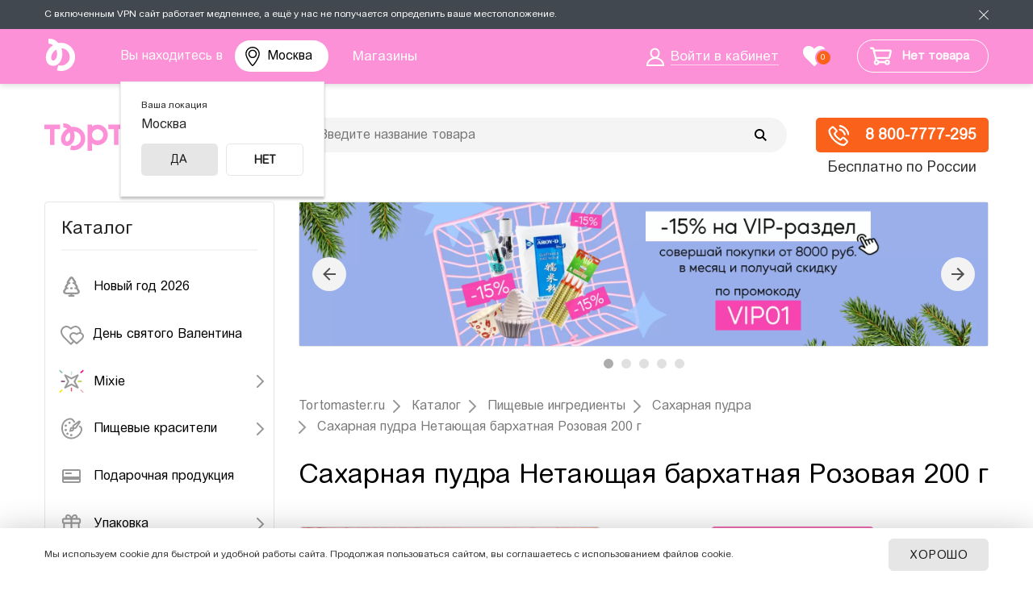

--- FILE ---
content_type: application/javascript
request_url: https://kaliningrad.tortomaster.ru/bitrix/templates/tort_adapt_new_2024/script.js?2026012410
body_size: 7372
content:
$(document).ready(function(){

	$('.slick').slick({
		autoplay: true,
		dots: true,
		infinite: true,
		fade: true,
		autoplaySpeed: 5000,
		responsive: [{
			breakpoint: 480,
			autoplaySpeed: 5000,
			settings: {
			arrows: false,
			centerMode: true,
			centerPadding: '15px',
			slidesToShow: 1
			}
		}]
	});
	$(".ajax-btn").fancybox({
		type: 'ajax',
		baseClass: 'fancy-ajax-form',
		padding: 30,
		beforeLoad: function(){
			this.src = $(this.element).data("href");
		},
		helpers: {overlay: {fixed: false}}
	});

	$(".fancybox").fancybox({
		padding: 15,
		animationEffect: false,
		toolbar: false,
		clickContent: false,
		smallBtn : true,
		hash: false,
		buttons: ['close'],
	});

	$(".fancybox-gallery").fancybox({
		padding: 15,
		animationEffect: false,
		toolbar: false,
		clickContent: false,
		smallBtn : true,
		hash: false,
		buttons: ['close'],
		slideClass : 'catalog-element-modal-helper'
	});


	$('.fancybox-modal').fancybox({
		buttons: [],
		arrows: false,
		toolbar: false
	});

	$("body").on("submit", ".vote-form", function(ev){
		 ev.preventDefault();    
		 $('.vote-note-box').remove();
		 var data = $(this).serialize();
		 $.ajax({
			 type: "POST",
			 url: "/include/ajax/voteform.php",
			 data: data,
			 dataType: "html",
			 success: function(res){
				
				 $('.vote-vote-footer').append(res);
				 var html = $(res);
				 if (html.hasClass('vote-note-note'))
					$('input[name=vote]').remove();
			 }
		 });
	});

	$(".load-later").each(function(){
	var $this = $(this);
	if($this.data("src"))
		$this.attr("src", $this.data("src"));
	else if($this.data("bg-src"))
		$this.css('background-image', 'url(' + $this.data("bg-src") + ')');
	});

	$("body").on("submit", ".form-notify-recipes form", function(ev){
		ev.preventDefault();
		var data = $(this).serialize();
		$.ajax({
			type: "POST",
			url: "/include/ajax/notify-recipes.php",
			data: data,
			dataType: "html",
			success: function(data){
				$(".fancybox-inner").html(data);
			}
		});
	});

	formatPhone($("#ORDER_PROP_3"));
	formatPhone($("#phone-input"));
	BX.addCustomEvent('onAjaxSuccess', function(){
		formatPhone($("#ORDER_PROP_3"));
	});

	if ($(window).width() <= '1024') {
	var click;
	$(".prices-inner").click(function(){
		$(this).find(".catalog-count-discounts").toggle();
		click = '.prices-inner';
	});

	$(".site-wrapper").click(function(){
		if(click != '.prices-inner')
		$(".catalog-section .catalog-count-discounts").hide();
		click = '';
	});

	$('.reviews-slider').on('swipe', function(event, slick, direction){
		window.stopSwipe = true; //Чтобы не срабатывал свайп для меню
	});
	$('.slider-articles').on('swipe', function(event, slick, direction){
		window.stopSwipe = true; //Чтобы не срабатывал свайп для меню
	});
	$('.slider-actions-wrapper').on('swipe', function(event, slick, direction){
		window.stopSwipe = true;
	});
	$('.catalog-section-slider').on('swipe', function(event, slick, direction){
		window.stopSwipe = true;
	});

	//Боковое меню на телефонах/планшетах
	delete Hammer.defaults.cssProps.userSelect;
	var hammertime = new Hammer(document.body, {
		enable: true,
		recognizers: [
			[Hammer.Swipe, { direction: Hammer.DIRECTION_HORIZONTAL }]
		],
		inputClass: Hammer.TouchInput
	});

	hammertime.on('swiperight', function(ev) {
		//Не показываем меню при свайпе в карусели
		if($(ev.target).parents(".owl-carousel").length)
		return true;
		if(!window.stopSwipe)
		showMobileMenu();
		else
		window.stopSwipe = false;
	});

	hammertime.on('swipeleft', function(ev) {
		if(!window.stopSwipe)
		hideMobileMenu();
		else
		window.stopSwipe = false;
	});
	
	$(".mobile-sidebar-close, #blackBg").click(function(ev){
		ev.preventDefault();
		if($("body").is(".margined")) {
		hideMobileMenu();
		}
	});

	$(".menu-catalog-mobile .mobile-leftmenu-switcher").click(function(ev){
		ev.preventDefault();
		$(".menu-catalog-mobile #vertical-multilevel-menu").slideToggle();
	$(".menu-catalog-mobile span.icon").toggleClass('active');
	});
	
	$('.menu-catalog-mobile #vertical-multilevel-menu > li').find('ul.root-item').parent().append('<div class="icon-down"></div>');
	$('.menu-catalog-mobile #vertical-multilevel-menu > li.root-item-selected').find('ul.root-item').parent().append('<div class="icon-down active"></div>');

	$(".icon-down").click(function(ev){
		ev.preventDefault();
		$(this).parent().toggleClass("root-item-selected");
		$(this).parent().toggleClass("root-item");
		$(this).toggleClass("active");
	});

	$(".mobile-catalog-sort").change(function(){
		location.replace($(this).find("option:selected").data("href"));
	});
	
	$("body").on("click", "#location-input", function(){
		$(this).val("");
		$("#location").addClass("active");
		$(".mobile-menu-switcher").removeClass("open").addClass("arrow");
	});
	}
	
	loadBasketSlider();

	if(window.location.hash == '#cat-open'){
	$(".menu-catalog-mobile #vertical-multilevel-menu").slideToggle();
	}
	
	$("body").on("click", ".catalog-sort-label", function(event){
		if(event.target.className != 'bx-filter-delete'){
			var $this = $(this);
			$this.parent().siblings().removeClass("bx-active");
			$this.parent().siblings().find(".catalog-sort-variants").slideUp({duration: 300});
			$this.parent().siblings().find(".fa-angle-up").removeClass("fa-angle-up").addClass("fa-angle-down");
			$(".bx-filter-parameters-box.bx-active .bx-filter-block").slideUp(400, function(){$(".bx-filter-parameters-box.bx-active").removeClass("bx-active");});
			$(".bx-filter-parameters-box.bx-active .fa-angle-up").removeClass("fa-angle-up").addClass("fa-angle-down");
			$this.parent().find(".catalog-sort-variants").slideToggle({duration: 300});
			if ($this.parent().hasClass("bx-active")) {
				$(this).parent().removeClass("bx-active");
				$(this).find(".fa").addClass("fa-angle-down");
				$(this).find(".fa").removeClass("fa-angle-up");
			} else {
				$(this).parent().addClass("bx-active");
				$(this).find(".fa").removeClass("fa-angle-down");
				$(this).find(".fa").addClass("fa-angle-up");
			}
		}
	});
	
	// Закрываем выпадающие списки фильтра при клике на другие объекты/пустое место
	$("body").on("click", ".site-wrapper", function(ev){
	var $block = $(ev.target);
	if(!$block.parents(".bx-filter-parameters-box").length && !$block.parents(".catalog-sort").length){
		$(".bx-filter-parameters-box.bx-active .bx-filter-block").slideUp(400, function(){$(".bx-filter-parameters-box.bx-active").removeClass("bx-active");});
		$(".bx-filter-parameters-box.bx-active .fa-angle-up").removeClass("fa-angle-up").addClass("fa-angle-down");
		$(".catalog-sort.bx-active .catalog-sort-variants").slideUp(400, function(){$(".catalog-sort.bx-active").removeClass("bx-active");});
		$(".catalog-sort.bx-active .fa-angle-up").removeClass("fa-angle-up").addClass("fa-angle-down");
	}
	});

	if(window.showArticlesSlider) {
	$('.slider-articles').slick({
	adaptiveHeight: true,
	slidesToShow: 4,
	slidesToScroll: 1,
	responsive: [
	{
		breakpoint: 1024,
		settings: {
		slidesToShow: 2,
		slidesToScroll: 1,
		infinite: true,
		arrows: true,
		adaptiveHeight: true,
		}
	},
	{
		breakpoint: 768,
		settings: {
		slidesToShow: 2,
		slidesToScroll: 1,
		arrows: true,
		adaptiveHeight: true,
		}
	},
	{
		breakpoint: 480,
		settings: {
		slidesToShow: 1,
		slidesToScroll: 1,
		dots: true,
		arrows: false,
		adaptiveHeight: true,
		}
	}
	]
	});
	}
	if(window.showReviewsSlider) {
	$('.reviews-slider').slick({
	adaptiveHeight: true,
	slidesToShow: 2,
	slidesToScroll: 1,
	// customPaging: '15px',
	responsive: [
	{
		breakpoint: 1024,
		settings: {
		slidesToShow: 2,
		slidesToScroll: 1,
		adaptiveHeight: true,
		arrows: true,
		adaptiveHeight: true,
		infinite: true
		}
	},
	{
		breakpoint: 768,
		settings: {
		slidesToShow: 2,
		slidesToScroll: 1,
		adaptiveHeight: true,
		adaptiveHeight: true,
		arrows: true
		}
	},
	{
		breakpoint: 480,
		settings: {
		slidesToShow: 1,
		slidesToScroll: 1,
		adaptiveHeight: true,
		adaptiveHeight: true,
		dots: true,
		arrows: false
		}
	}
	]
	});
	}
	
	$('body').on('submit','form[name=regform]',function(e){
		$('.agreeError').hide();
		
		if (!$("input[name=agree]").is(":checked"))
		{
			$('.agreeError').show();
			e.preventDefault();
		}
	});
	$('body').on('click','.bonus-card-new',function(){
		if (!$(this).hasClass('clicked'))
		{
			$(this).addClass('clicked');
			$.ajax({
				type: "POST",
				url: "/include/ajax/bonuscard.php",
				data: {"new":"y"},
				success: function(){
					$.fancybox.close();
					location.reload();
				}
			});
		}
	});	

	
	
});

function add2cart(link){
	var link = $(link);     
	if(!link.is(".inactive")) {
		ym(18337204, 'reachGoal', 'ADD2BASKET');
		link.addClass("inactive");
		link.html('В корзине');
		link.after('<div class="ajax-loader"></div>');
		var addbasketid = link.attr('id');
		var quantity = parseInt(link.prev().find("input").val());
		addbasketid = 'ajaxaction=add&ajaxaddid=' + addbasketid + '&QUANTITY=' + quantity;
		$.ajax({
			type: "POST",
			url: "/include/ajax/basket.php",
			data: addbasketid,
			dataType: "html",
			success: function(fillter){
				let result = JSON.parse(fillter);
				let $total = link.siblings(".cart-total");
				if(!$total.length)
					link.after('<div class="cart-total">' + result.total + '</div>');
				else
					$total.html(result.total);
				if (app.basket != undefined) {
					app.basket().reload(false);
					$(".ajax-loader").remove();
					link.removeClass("inactive");
				} else if (window.location.pathname == '/personal/cart/') {
					window.location.reload();
				} else {
					$.get("/include/ajax/smallBasket.php", function(data) {
						$(".top-basket").html(data);
					});   
					$(".ajax-loader").remove();
					link.removeClass("inactive");
				}
			}
		});
	}
	return false;
}

function showMobileMenu() {
	$('body').removeClass('mobileDownloader__inited mobileDownloader__showed');
	$('body').addClass('menu_showed');
	if ($(window).width() <= '1024') {
		if(!$("body").is(".margined")) {
			$("body").addClass("margin-ready");
			$(".mobile-sidebar").animate({
			left: '0',
			},
			200,
			function(){
			$("body").addClass("margined");
			bodyFixPosition();
			});
			$(".site-footer").animate({
			marginLeft: '0',
			},
			200
			);
		}
		$(".mobile-menu-switcher").addClass("open");
		$("#blackBg").fadeIn(400);
	}
}

function hideMobileMenu() {
	$('body').removeClass('menu_showed');
	// hide menu
	if ($(window).width() <= '1024') {
		if($("body").is(".margined")) {
			$(".mobile-sidebar").animate({left: '-100%',},500,function(){
				$("body").removeClass("margined");
				$("body").removeClass("margin-ready");
				bodyUnfixPosition()
			});
			$(".site-footer").animate({
			marginLeft: '0',
			},
			500
			);
		}
		$("#blackBg").fadeOut(700);
		$(".mobile-menu-switcher").removeClass("open").removeClass("arrow");
		$("#location").removeClass("active");
	}
}

function showAlertWindow(text){
	$.fancybox.open(
		'<div class="fancy-alert">'+text+'<div class="fancy-alert-btn"><a href="javascript:void(0)" class="btn yellow-btn" onClick="$.fancybox.close();">ОК</a></div></div>',
		{
			baseClass: 'fancy-ajax-form',
			smallBtn: false,
			toolbar: false,
			helpers: {overlay: {fixed: true}}
		}
	);
}

function formatPhone($input){
	var id = $input.attr("id"),
		value = $input.val();
	if(id){
		if(!$("#phone-flag").length){
			$input.after('<span id="phone-flag"></span>');
			if ($('#ID_PAY_SYSTEM_ID_26').length && $('#ID_PAY_SYSTEM_ID_26').prop('checked')) {
				$input.mask('+7 (999) 999-99-99');

			} else {
				new BX.PhoneNumber.Input({
					node: BX(id),
					forceLeadingPlus: true, // принудительно установить +
					flagNode: BX('phone-flag'), //
					flagSize: 16, // Размер флага [16, 24, 32]
					defaultCountry: 'ru', // Страна по-умолчанию
					onChange: function(e) { // вызывается при изменении значения
						if(e.value.indexOf('8') === 0)
						BX(id).value = '+7' + e.value.substring(1);
						else if(e.value.indexOf('7') === 0)
						BX(id).value = '+' + e.value;
						BX(id).setAttribute('data-rvalue', e.value);
					},
					onInitialize: function() {  
						var val = BX(id).value;
						if(val.indexOf('8') === 0)
						BX(id).value = '+7' + val.substring(1);
						else if(val.indexOf('7') === 0)
						BX(id).value = '+' + val;
						BX(id).setAttribute('data-rvalue', val);
					}
				});
			}
		}
	}
}

// 1. Фиксация <body>
function bodyFixPosition() {

	setTimeout( function() {
	/* Ставим необходимую задержку, чтобы не было «конфликта» в случае, если функция фиксации вызывается сразу после расфиксации (расфиксация отменяет действия расфиксации из-за одновременного действия) */

	if ( !document.body.hasAttribute('data-body-scroll-fix') ) {

		// Получаем позицию прокрутки
		let scrollPosition = window.pageYOffset || document.documentElement.scrollTop;

		// Ставим нужные стили
		document.body.setAttribute('data-body-scroll-fix', scrollPosition); // Cтавим атрибут со значением прокрутки
		document.body.style.overflow = 'hidden';
		document.body.style.position = 'fixed';
		document.body.style.top = '-' + scrollPosition + 'px';
		document.body.style.left = '0';
		document.body.style.width = '100%';

	}

	}, 15 ); /* Можно задержку ещё меньше, но у меня работало хорошо именно с этим значением на всех устройствах и браузерах */

}

// 2. Расфиксация <body>
function bodyUnfixPosition() {

	if ( document.body.hasAttribute('data-body-scroll-fix') ) {

	// Получаем позицию прокрутки из атрибута
	let scrollPosition = document.body.getAttribute('data-body-scroll-fix');

	// Удаляем атрибут
	document.body.removeAttribute('data-body-scroll-fix');

	// Удаляем ненужные стили
	document.body.style.overflow = '';
	document.body.style.position = '';
	document.body.style.top = '';
	document.body.style.left = '';
	document.body.style.width = '';

	// Прокручиваем страницу на полученное из атрибута значение
	window.scroll(0, scrollPosition);

	}

}

function loadBasketSlider(){
	$('.owl-carousel').owlCarousel({
	loop:true,
	nav:true,
	// center: true,
	autoWidth:true,
	responsive:{
		0:{
			items:2,
			center: true
		},
		600:{
			items:2,
			center: true
		},
		736:{
			items:2,
			center: false,
			autoWidth:false
		},
		1024:{
			items:3,
			center: false,
			autoWidth:false
		}
	}
});
	$('.catalog-section-slider').on('swipe', function(event, slick, direction){
	window.stopSwipe = true;
	console.log('stopSwipe');
	});
}

function getCookie(name) {
	let matches = document.cookie.match(new RegExp(
	"(?:^|; )" + name.replace(/([\.$?*|{}\(\)\[\]\\\/\+^])/g, '\\$1') + "=([^;]*)"
	));
	return matches ? decodeURIComponent(matches[1]) : undefined;
}

function setCookie(name, value, options) {
	options = options || {};

	let expires = options.expires;

	if (typeof expires == "number" && expires) {
		let d = new Date();
		d.setTime(d.getTime() + expires * 1000);
		expires = options.expires = d;
	}
	if (expires && expires.toUTCString) {
		options.expires = expires.toUTCString();
	}
	options.path = '/';
	value = encodeURIComponent(value);

	let updatedCookie = name + "=" + value;

	for (let propName in options) {
		updatedCookie += "; " + propName;
		let propValue = options[propName];
		if (propValue !== true) {
			updatedCookie += "=" + propValue;
		}
	}
	document.cookie = updatedCookie;
}

function add2favorites(span){
	link = $(span);     
	if(!link.is(".inactive")) {
	link.addClass("inactive");
	var addbasketid = link.attr('id');
	$.ajax({
		type: "POST",
		url: "/include/ajax/favorites.php",
		data: "ajaxaddid=" + addbasketid + '&ajaxaction=' + link.data('action'),
		dataType: "html",
		success: function(data){
		if(data)
			alert(data);
		else {
			link.toggleClass('added');
			setTimeout('link.removeClass("inactive")',500);
			if(link.data('action') == 'add'){
			// VK.Retargeting.ProductEvent(4203, "add_to_wishlist", {"products" : [{"id":addbasketid}]});
			link.data('action', 'remove');
			if(link.is(".add2favorites-detail"))
				link.html('В избранном');
			}
			else {
			if($("body").is(".full")) {
				link.parent().remove();
			}
			link.data('action', 'add');
			if(link.is(".add2favorites-detail"))
				link.html('В избранное');
			}
			$.get(
			"/include/favorites_header.php",
			function(data2){
			$("#favorites-container").html(data2);
			});   
		}
		}
	});
	}
}

function changeQuantity(span){
	var val;
	var $this = $(span);
	var $input = $this.parent().find("input");
	val = parseInt($input.val());
	var ratio = $input.data("ratio");
	if(!ratio)
	ratio = 1;
	if($this.is(".plus"))
	val = val + ratio;
	else
	val = val - ratio;
	if(val < ratio)
	val = ratio;
	if(val <= ratio)
	$this.parent().find(".minus").addClass("inactive");
	else
	$this.parent().find(".minus").removeClass("inactive");
	$input.val(val);
	var id = $input.data("id");
	if(id){
	if(val >= $input.data("n2"))
		$("#price" + id).html($input.data("price3"));
	else if(val >= $input.data("n1"))
		$("#price" + id).html($input.data("price2"));
	else
		$("#price" + id).html($input.data("price1"));
	}
}

function toggleFilterMob(){
	$(".catalog-filter").toggle();
}

function notifyClick(el) {
	link = $(el);
	if(!link.is(".inactive")) {
	link.addClass("inactive");
	var addbasketid = link.data('id');
	$.ajax({
		type: "GET",
		url: "/include/ajax/notify.php?notify-id="+ addbasketid,
		success: function(data){
		$.fancybox.open(data, {helpers:{
			overlay : {
			locked : false // if true, the content will be locked into overlay
			}
		}, baseClass: 'fancy-form'});
		setTimeout('link.removeClass("inactive")',500);
		}
	}); 
	}
}

function submitNotifyForm(form) {
	var data = $(form).serialize();
	$.ajax({
		type: "POST",
		url: "/include/ajax/notify.php",
		data: data,
		dataType: "html",
		success: function(data){
			$(".fancybox-slide").html(data).find('.form-notify').addClass('fancybox-content');
		}
	});
	return false;
} 

function tabsClick(el) {
	$(".tab").hide();
	$($(el).attr("href")).show();
	$(".tabs a").removeClass("active");
	$(el).addClass("active");
	return false;
}

function switchMenuMob(el){
	if($(el).hasClass("arrow")) {
	$(".mobile-menu-switcher").removeClass("arrow");
	$("#location").removeClass("active");
	$(".mobile-menu-switcher").addClass("open");
	$(".mobile-sidebar").removeClass("location-active");
	} 
	else if($(el).hasClass("open")) {
	hideMobileMenu();
	$(".mobile-menu-switcher").removeClass("open");
	} else {
	showMobileMenu();
	}
	return false;
}

function openQuickOrderForm(){
	$.fancybox.open({
		type: 'ajax',
		baseClass: 'fancy-ajax-form fancy-ajax-form-full',
		src: '/include/ajax/quick-order.php',
		helpers: {overlay: {fixed: false}},
		ajax: {
			css: {
				height: '600px'
			}
		}
	});
}

function subscribeRecipes(el){
	link = $(el);
	if(!link.is(".inactive")) {
		link.addClass("inactive");
		$.ajax({
		type: "GET",
		url: "/include/ajax/notify-recipes.php",
		success: function(data){
			$.fancybox.open(data, {helpers:{
			overlay : {
			locked : false // if true, the content will be locked into overlay
			}
			}, baseClass: 'fancy-form'});
			setTimeout('link.removeClass("inactive")',500);
		}
		}); 
	}
}

function openIngridients(el){
	$(".ingr-hidden").removeClass("ingr-hidden");
	$(el).remove();
} 

function changeDigitalCheck(){
	var checked = $("input[name=nocheck]").is(":checked");
	console.log(checked);
	$.ajax({
		type: "POST",
		url: "/include/ajax/change-digital-check.php",
		data: {change:"y",checked:checked},
		success: function(data){
			
		}
	}); 
}	

$(function () {
	app.jsCollapse = function () {
		var init = function () {
			$('body').on('click', '.js-collapse .element__info-block-title', function () {
				var $title = $(this),
					$block = $(this).next();
				if(!$title.is(".reviews-title")){
					if ($title.hasClass('element__info-block-title-active')) {
						$block.slideUp(500, function () {
							$title.removeClass('element__info-block-title-active');
						});
					} else {
						$title.addClass('element__info-block-title-active');
						$block.slideDown(500);
					}
				}
			});
		};
		init();
		return {
			init: init
		}
	}();
});


function bonusBtnClick(el) {
	$.ajax({
		type: "GET",
		url: "/include/ajax/bonuscard.php",
		success: function(data){
		$.fancybox.open(data, {helpers:{
			overlay : {
			locked : false // if true, the content will be locked into overlay
			}
		}, baseClass: 'fancy-form'});
		}
	}); 
}

var lastWait = [];
/* non-xhr loadings */
BX.showWait = function (node, msg) {
	node = BX(node) || document.body || document.documentElement;
	msg = msg || BX.message('JS_CORE_LOADING');

	var container_id = node.id || Math.random();

	var obMsg = node.bxmsg = document.body.appendChild(BX.create('DIV', {
		props: {
			id: 'wait_' + container_id,
			className: 'bx-core-waitwindow'
		},
		text: msg
	}));

	setTimeout(BX.delegate(_adjustWait, node), 10);

	$('#win8_wrapper').show();
	lastWait[lastWait.length] = obMsg;
	return obMsg;
};

BX.closeWait = function (node, obMsg) {
	$('#win8_wrapper').hide();
	if (node && !obMsg)
		obMsg = node.bxmsg;
	if (node && !obMsg && BX.hasClass(node, 'bx-core-waitwindow'))
		obMsg = node;
	if (node && !obMsg)
		obMsg = BX('wait_' + node.id);
	if (!obMsg)
		obMsg = lastWait.pop();

	if (obMsg && obMsg.parentNode)
	{
		for (var i = 0, len = lastWait.length; i < len; i++)
		{
			if (obMsg == lastWait[i])
			{
				lastWait = BX.util.deleteFromArray(lastWait, i);
				break;
			}
		}

		obMsg.parentNode.removeChild(obMsg);
		if (node)
			node.bxmsg = null;
		BX.cleanNode(obMsg, true);
	}
};

function _adjustWait() {
	if (!this.bxmsg)
		return;

	var arContainerPos = BX.pos(this),
		div_top = arContainerPos.top;

	if (div_top < BX.GetDocElement().scrollTop)
		div_top = BX.GetDocElement().scrollTop + 5;

	this.bxmsg.style.top = (div_top + 5) + 'px';

	if (this == BX.GetDocElement())
	{
		this.bxmsg.style.right = '5px';
	}
	else
	{
		this.bxmsg.style.left = (arContainerPos.right - this.bxmsg.offsetWidth - 5) + 'px';
	}
}

function showPreloader(){
	$('#win8_wrapper').show();
}

function hidePreloader(){
	$('#win8_wrapper').hide();
}

let detect = new MobileDetect(window.navigator.userAgent);
function getMobileOperatingSystem() {
	var userAgent = navigator.userAgent || navigator.vendor || window.opera;
	if (/windows phone/i.test(userAgent))
		return 'Windows Phone';
	if (/android/i.test(userAgent))
		return 'Android';
	if (/iPad|iPhone|iPod|iOS/i.test(userAgent) && !window.MSStream)
		return 'iOS';
	return 'unknown';
}

$(function () {
	app.mobileDownloader = function () {
		let $this = $('.mobile-downloader');

		var init = function() {
			var mobileDownloaderClosed = getCookie('mobileDownloaderClosed');

			if (getMobileOperatingSystem() == 'iOS')
				$this.find('.mobile-downloader__link').attr('href', 'https://apps.apple.com/ru/app/%D1%82%D0%BE%D1%80%D1%82%D0%BE%D0%BC%D0%B0%D1%81%D1%82%D0%B5%D1%80/id1550573778');
			if (getMobileOperatingSystem() == 'Android')
				$this.find('.mobile-downloader__link').attr('href', 'https://play.google.com/store/apps/details?id=com.tortomaster&hl=ru&gl=US');

			if (mobileDownloaderClosed != 'true') {
				$('body').addClass('mobileDownloader__inited mobileDownloader__showed');
				$this.attr('style', '');
			}

			$this.on('click', '.mobile-downloader__close', function (e) {
				$('body').removeClass('mobileDownloader__inited mobileDownloader__showed');
				setCookie('mobileDownloaderClosed', 'true');
			});

			$(window).scroll(function() {
				var mobileDownloaderClosed = getCookie('mobileDownloaderClosed');
				if (mobileDownloaderClosed != 'true' && !$('body').hasClass('menu_showed')) {
					if($(window).scrollTop() >= $this.outerHeight()) {
						$('body').removeClass('mobileDownloader__showed');
					} else {
						$('body').addClass('mobileDownloader__showed');
					}
				}
			});
		};

		return {
			init: init
		}
	}();
	if (detect.mobile())
		app.mobileDownloader.init();

	app.cookienote = function () {
		var init = function() {
			$('body').on('click', '.js-cookienote-close', function (e) {
				e.preventDefault();
				$('.js-cookienote').hide();
				setCookie('cookienoteClosed10', 'true', { expires: 60 * 60 * 24 * 365, domain: '.tortomaster.ru' });
			});
			var cookienoteClosed = getCookie('cookienoteClosed10');
			if (cookienoteClosed != 'true')
				$('.js-cookienote').show();
		};
		return {
			init: init
		}
	}();
	app.cookienote.init();

	app.vpnnote = function () {
		var init = function() {
			$('body').on('click', '.js-vpnnote-close', function (e) {
				e.preventDefault();
				$('body').removeClass('vpn-info__active');
				setCookie('vpnnoteClosed1', 'true', { domain: '.tortomaster.ru' });
			});
		};
		return {
			init: init
		}
	}();
	app.vpnnote.init();
});

console.log('srcipt.js loaded');

--- FILE ---
content_type: image/svg+xml
request_url: https://msk.tortomaster.ru/bitrix/templates/tort_adapt_new_2024/images/star-gray.svg
body_size: 316
content:
<svg width="16" height="15" viewBox="0 0 16 15" fill="none" xmlns="http://www.w3.org/2000/svg">
<path d="M7.63588 0.713488C7.7876 0.416194 8.2124 0.416194 8.36412 0.713488L10.3036 4.51398C10.363 4.63037 10.4745 4.71135 10.6035 4.73187L14.8174 5.40205C15.147 5.45447 15.2783 5.85848 15.0424 6.09464L12.0273 9.11364C11.9349 9.2061 11.8924 9.33713 11.9127 9.46621L12.5775 13.6809C12.6295 14.0106 12.2858 14.2603 11.9883 14.1089L8.18535 12.1743C8.06889 12.115 7.93111 12.115 7.81465 12.1743L4.01167 14.1089C3.71418 14.2603 3.37052 14.0106 3.42252 13.6809L4.08729 9.46621C4.10765 9.33713 4.06507 9.2061 3.97273 9.11365L0.957597 6.09464C0.721737 5.85848 0.853006 5.45447 1.18263 5.40205L5.39646 4.73187C5.52551 4.71135 5.63697 4.63037 5.69637 4.51398L7.63588 0.713488Z" fill="#979797"/>
</svg>
